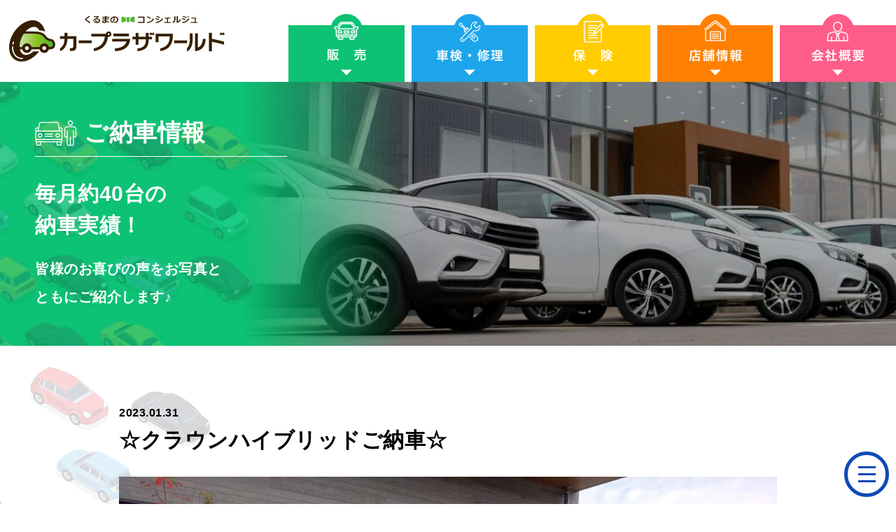

--- FILE ---
content_type: text/html; charset=UTF-8
request_url: https://cpw.co.jp/1236/
body_size: 8149
content:
<!DOCTYPE html>
<html lang="ja">
<head>
<meta charset="UTF-8">
<meta http-equiv="X-UA-Compatible" content="IE=edge">
<meta name="viewport" content="width=device-width, initial-scale=1, maximum-scale=1, user-scalable=no">

<meta name="description" content="ディスクリプションが入ります">
<meta name="keywords" content="タグ,タグ,タグ">
<meta property="og:type" content="website"/>
<meta property="og:title" content="☆クラウンハイブリッドご納車☆ | カープラザワールド"/>
<meta property="og:description" content="納車実績90,000台以上！常時300台以上豊富な在庫。認定工場完備でアフターも充実です。くるまのことなら【カープラザワールド】にお任せください。"/>
<meta property="og:site_name" content="☆クラウンハイブリッドご納車☆ | カープラザワールド"/>
<meta name="twitter:card" content="summary" />
<meta name="twitter:title" content="☆クラウンハイブリッドご納車☆ | カープラザワールド" />
<meta name="twitter:description" content="納車実績90,000台以上！常時300台以上豊富な在庫。認定工場完備でアフターも充実です。くるまのことなら【カープラザワールド】にお任せください。" />
<meta property="og:image" content="https://cpw.co.jp/wp-content/themes/cpw/assets/ogp/ogp.png"/>
<meta name="twitter:image" content="https://cpw.co.jp/wp-content/themes/cpw/assets/ogp/ogp.png" />
<link rel="stylesheet" href="https://cpw.co.jp/wp-content/themes/cpw/assets/css/reset.min.css">
<link rel="stylesheet" type="text/css" href="https://cpw.co.jp/wp-content/themes/cpw/assets/js/slick/slick.css"/>
<link rel="stylesheet" type="text/css" href="https://cpw.co.jp/wp-content/themes/cpw/assets/js/slick/slick-theme.css"/>
<link rel="stylesheet" href="https://cpw.co.jp/wp-content/themes/cpw/assets/css/style.css">
<link rel="apple-touch-icon" sizes="180x180" href="/apple-touch-icon.png">
<link rel="icon" type="image/png" sizes="32x32" href="https://cpw.co.jp/wp-content/themes/cpw/assets/favicon/favicon-32x32.png">
<link rel="icon" type="image/png" sizes="16x16" href="https://cpw.co.jp/wp-content/themes/cpw/assets/favicon/favicon-16x16.png">
<link rel="manifest" href="https://cpw.co.jp/wp-content/themes/cpw/assets/favicon/site.webmanifest">
<link rel="mask-icon" href="https://cpw.co.jp/wp-content/themes/cpw/assets/favicon/safari-pinned-tab.svg" color="#5bbad5">
<meta name="msapplication-TileColor" content="#ffffff">
<meta name="theme-color" content="#ffffff">

<!-- Google Tag Manager -->
<script>(function(w,d,s,l,i){w[l]=w[l]||[];w[l].push({'gtm.start':
new Date().getTime(),event:'gtm.js'});var f=d.getElementsByTagName(s)[0],
j=d.createElement(s),dl=l!='dataLayer'?'&l='+l:'';j.async=true;j.src=
'https://www.googletagmanager.com/gtm.js?id='+i+dl;f.parentNode.insertBefore(j,f);
})(window,document,'script','dataLayer','GTM-PRD8Q2MP');</script>
<!-- End Google Tag Manager -->
<!-- Google tag (gtag.js) -->
<script async src="https://www.googletagmanager.com/gtag/js?id=G-KTRFE65FK5"></script>
<script>
  window.dataLayer = window.dataLayer || [];
  function gtag(){dataLayer.push(arguments);}
  gtag('js', new Date());

  gtag('config', 'G-KTRFE65FK5');
</script>

<!--[if lt IE 10]>
	<script src=”https://cpw.co.jp/wp-content/themes/cpw/js/html5shiv.min.js"></script>
	<script src=”https://cpw.co.jp/wp-content/themes/cpw/js/respond.min.js"></script>
<![endif]-->
<meta name='robots' content='index, follow, max-image-preview:large, max-snippet:-1, max-video-preview:-1' />

	<!-- This site is optimized with the Yoast SEO plugin v20.12 - https://yoast.com/wordpress/plugins/seo/ -->
	<title>☆クラウンハイブリッドご納車☆ | カープラザワールド</title>
	<link rel="canonical" href="https://cpw.co.jp/1236/" />
	<meta property="og:locale" content="ja_JP" />
	<meta property="og:type" content="article" />
	<meta property="og:title" content="☆クラウンハイブリッドご納車☆ | カープラザワールド" />
	<meta property="og:description" content="この度はご成約いただき誠にありがとうございました。 北海道と宮城というご遠方での商談となりましたが、弊社を信用していただき、お車の仕上がりもご満足いただけたようでスタッフ一同大変嬉しく思います。 今後、仙台方面へお越しの [&hellip;]" />
	<meta property="og:url" content="https://cpw.co.jp/1236/" />
	<meta property="og:site_name" content="カープラザワールド" />
	<meta property="article:published_time" content="2023-01-31T09:30:55+00:00" />
	<meta property="article:modified_time" content="2023-09-26T05:44:46+00:00" />
	<meta property="og:image" content="https://cpw.co.jp/wp-content/uploads/2023/07/ogp.jpg" />
	<meta property="og:image:width" content="1200" />
	<meta property="og:image:height" content="675" />
	<meta property="og:image:type" content="image/jpeg" />
	<meta name="author" content="admin_cpw" />
	<meta name="twitter:card" content="summary_large_image" />
	<meta name="twitter:label1" content="執筆者" />
	<meta name="twitter:data1" content="admin_cpw" />
	<meta name="twitter:label2" content="推定読み取り時間" />
	<meta name="twitter:data2" content="1分" />
	<!-- / Yoast SEO plugin. -->


<link rel="alternate" type="application/rss+xml" title="カープラザワールド &raquo; ☆クラウンハイブリッドご納車☆ のコメントのフィード" href="https://cpw.co.jp/1236/feed/" />
<link rel="alternate" title="oEmbed (JSON)" type="application/json+oembed" href="https://cpw.co.jp/wp-json/oembed/1.0/embed?url=https%3A%2F%2Fcpw.co.jp%2F1236%2F" />
<link rel="alternate" title="oEmbed (XML)" type="text/xml+oembed" href="https://cpw.co.jp/wp-json/oembed/1.0/embed?url=https%3A%2F%2Fcpw.co.jp%2F1236%2F&#038;format=xml" />
<style id='wp-img-auto-sizes-contain-inline-css' type='text/css'>
img:is([sizes=auto i],[sizes^="auto," i]){contain-intrinsic-size:3000px 1500px}
/*# sourceURL=wp-img-auto-sizes-contain-inline-css */
</style>
<style id='wp-emoji-styles-inline-css' type='text/css'>

	img.wp-smiley, img.emoji {
		display: inline !important;
		border: none !important;
		box-shadow: none !important;
		height: 1em !important;
		width: 1em !important;
		margin: 0 0.07em !important;
		vertical-align: -0.1em !important;
		background: none !important;
		padding: 0 !important;
	}
/*# sourceURL=wp-emoji-styles-inline-css */
</style>
<style id='wp-block-library-inline-css' type='text/css'>
:root{--wp-block-synced-color:#7a00df;--wp-block-synced-color--rgb:122,0,223;--wp-bound-block-color:var(--wp-block-synced-color);--wp-editor-canvas-background:#ddd;--wp-admin-theme-color:#007cba;--wp-admin-theme-color--rgb:0,124,186;--wp-admin-theme-color-darker-10:#006ba1;--wp-admin-theme-color-darker-10--rgb:0,107,160.5;--wp-admin-theme-color-darker-20:#005a87;--wp-admin-theme-color-darker-20--rgb:0,90,135;--wp-admin-border-width-focus:2px}@media (min-resolution:192dpi){:root{--wp-admin-border-width-focus:1.5px}}.wp-element-button{cursor:pointer}:root .has-very-light-gray-background-color{background-color:#eee}:root .has-very-dark-gray-background-color{background-color:#313131}:root .has-very-light-gray-color{color:#eee}:root .has-very-dark-gray-color{color:#313131}:root .has-vivid-green-cyan-to-vivid-cyan-blue-gradient-background{background:linear-gradient(135deg,#00d084,#0693e3)}:root .has-purple-crush-gradient-background{background:linear-gradient(135deg,#34e2e4,#4721fb 50%,#ab1dfe)}:root .has-hazy-dawn-gradient-background{background:linear-gradient(135deg,#faaca8,#dad0ec)}:root .has-subdued-olive-gradient-background{background:linear-gradient(135deg,#fafae1,#67a671)}:root .has-atomic-cream-gradient-background{background:linear-gradient(135deg,#fdd79a,#004a59)}:root .has-nightshade-gradient-background{background:linear-gradient(135deg,#330968,#31cdcf)}:root .has-midnight-gradient-background{background:linear-gradient(135deg,#020381,#2874fc)}:root{--wp--preset--font-size--normal:16px;--wp--preset--font-size--huge:42px}.has-regular-font-size{font-size:1em}.has-larger-font-size{font-size:2.625em}.has-normal-font-size{font-size:var(--wp--preset--font-size--normal)}.has-huge-font-size{font-size:var(--wp--preset--font-size--huge)}.has-text-align-center{text-align:center}.has-text-align-left{text-align:left}.has-text-align-right{text-align:right}.has-fit-text{white-space:nowrap!important}#end-resizable-editor-section{display:none}.aligncenter{clear:both}.items-justified-left{justify-content:flex-start}.items-justified-center{justify-content:center}.items-justified-right{justify-content:flex-end}.items-justified-space-between{justify-content:space-between}.screen-reader-text{border:0;clip-path:inset(50%);height:1px;margin:-1px;overflow:hidden;padding:0;position:absolute;width:1px;word-wrap:normal!important}.screen-reader-text:focus{background-color:#ddd;clip-path:none;color:#444;display:block;font-size:1em;height:auto;left:5px;line-height:normal;padding:15px 23px 14px;text-decoration:none;top:5px;width:auto;z-index:100000}html :where(.has-border-color){border-style:solid}html :where([style*=border-top-color]){border-top-style:solid}html :where([style*=border-right-color]){border-right-style:solid}html :where([style*=border-bottom-color]){border-bottom-style:solid}html :where([style*=border-left-color]){border-left-style:solid}html :where([style*=border-width]){border-style:solid}html :where([style*=border-top-width]){border-top-style:solid}html :where([style*=border-right-width]){border-right-style:solid}html :where([style*=border-bottom-width]){border-bottom-style:solid}html :where([style*=border-left-width]){border-left-style:solid}html :where(img[class*=wp-image-]){height:auto;max-width:100%}:where(figure){margin:0 0 1em}html :where(.is-position-sticky){--wp-admin--admin-bar--position-offset:var(--wp-admin--admin-bar--height,0px)}@media screen and (max-width:600px){html :where(.is-position-sticky){--wp-admin--admin-bar--position-offset:0px}}
/*wp_block_styles_on_demand_placeholder:6972c19c01a19*/
/*# sourceURL=wp-block-library-inline-css */
</style>
<style id='classic-theme-styles-inline-css' type='text/css'>
/*! This file is auto-generated */
.wp-block-button__link{color:#fff;background-color:#32373c;border-radius:9999px;box-shadow:none;text-decoration:none;padding:calc(.667em + 2px) calc(1.333em + 2px);font-size:1.125em}.wp-block-file__button{background:#32373c;color:#fff;text-decoration:none}
/*# sourceURL=/wp-includes/css/classic-themes.min.css */
</style>
<link rel='stylesheet' id='contact-form-7-css' href='https://cpw.co.jp/wp-content/plugins/contact-form-7/includes/css/styles.css?ver=5.8' type='text/css' media='all' />
<link rel='stylesheet' id='xo-event-calendar-css' href='https://cpw.co.jp/wp-content/plugins/xo-event-calendar/css/xo-event-calendar.css?ver=3.2.2' type='text/css' media='all' />
<link rel='stylesheet' id='xo-event-calendar-event-calendar-css' href='https://cpw.co.jp/wp-content/plugins/xo-event-calendar/build/event-calendar/style-index.css?ver=3.2.2' type='text/css' media='all' />
<link rel="https://api.w.org/" href="https://cpw.co.jp/wp-json/" /><link rel="alternate" title="JSON" type="application/json" href="https://cpw.co.jp/wp-json/wp/v2/posts/1236" /><link rel="EditURI" type="application/rsd+xml" title="RSD" href="https://cpw.co.jp/xmlrpc.php?rsd" />
<meta name="generator" content="WordPress 6.9" />
<link rel='shortlink' href='https://cpw.co.jp/?p=1236' />
                <script>
                    var ajaxUrl = 'https://cpw.co.jp/wp-admin/admin-ajax.php';
                </script>
        <noscript><style id="rocket-lazyload-nojs-css">.rll-youtube-player, [data-lazy-src]{display:none !important;}</style></noscript></head>
<body>
<!-- Google Tag Manager (noscript) -->
<noscript><iframe src="https://www.googletagmanager.com/ns.html?id=GTM-PRD8Q2MP"
height="0" width="0" style="display:none;visibility:hidden"></iframe></noscript>
<!-- End Google Tag Manager (noscript) -->
<header id="header">
	<div class="wrap clearfix">
		<h1><a href="/"><img src="https://cpw.co.jp/wp-content/themes/cpw/assets/img/header_logo.png" width="337" alt="カープラザワールド"></a></h1>
		<nav id="gnav">
			<ul>
				<li><a href="/sale/"><img src="https://cpw.co.jp/wp-content/themes/cpw/assets/img/gnav_02.png" height="97" alt="販売"></a></li>
				<li><a href="/service/"><img src="https://cpw.co.jp/wp-content/themes/cpw/assets/img/gnav_01.png" height="97" alt="車検・修理"></a></li>
				<li><a href="/insurance/"><img src="https://cpw.co.jp/wp-content/themes/cpw/assets/img/gnav_03.png" height="97" alt="保険"></a></li>
				<li><a href="/shop/"><img src="https://cpw.co.jp/wp-content/themes/cpw/assets/img/gnav_04.png" height="97" alt="店舗情報"></a></li>
				<li><a href="/company/"><img src="https://cpw.co.jp/wp-content/themes/cpw/assets/img/gnav_05.png" height="97" alt="会社概要"></a></li>
			</ul>
		</nav>	
	</div>
</header>

	<div id="sub_kv" class="delivery">
	<div class="wrap">
		<div class="left">
			<h2>ご納車情報</h2>
			<p class="p30 mar2 p_bold">毎月約40台の<br>納車実績！</p>
			<p class="p20 p_bold">皆様のお喜びの声をお写真と<br>ともにご紹介します♪</p>
		</div>
	</div>
</div>

<main id="main">
<div class="bg_white_single">
	
<section id="delivery_01" class="sec_padding">
	<div class="wrap_s mar5 clearfix">
		<p class="p16 p_bold">2023.01.31</p>
		<h2 class="p30 p_bold mar3">☆クラウンハイブリッドご納車☆</h2>
				<p class="img mar2 txt_center"><img src="https://cpw.co.jp/wp-content/uploads/2023/01/3630-line_oa_chat_221115_181457.jpg" style="max-width: 100%; height:auto;" alt="images"></p>
		<p class="delivery_bg_txt p16 mar3"><span class="name">石川様</span><span class="car">クラウンハイブリッド</span></p>
		<div class="p16"><p>この度はご成約いただき誠にありがとうございました。</p>
<p>北海道と宮城というご遠方での商談となりましたが、弊社を信用していただき、お車の仕上がりもご満足いただけたようでスタッフ一同大変嬉しく思います。</p>
<p>今後、仙台方面へお越しの機会がございましたら、是非お立ち寄りください。</p>
<p>いつでもお待ちしておりますので、今後ともよろしくお願い致します。</p>
</div>
	</div>
	<p class="btn_link blue"><a href="/delivery/"><span>ご納車情報一覧へ</span></a></p>	
	
</section>
	
	
</div>
</main>


<footer id="footer">
	<p class="logo"><a href="/"><img src="https://cpw.co.jp/wp-content/themes/cpw/assets/img/foot_logo.png" width="252" alt=""></a></p>
	<div class="wrap clearfix">
		<ul class="foot_contact wrap_s">
			<!-- <li class="tel">
				<p class="p18 p_bold">お気軽にお問い合わせください</p>
				<p class="link"><a href="tel:0223749085"><span>022-374-9085</span></a></p>
			</li> -->
			<li class="mail">
				<p class="link"><a href="/contact/"><span>webからもお問い合わせ<br>受付しております</span></a></p>
			</li>
		</ul>
		<ul class="foot_shop wrap_s">
			<li>
				<p class="p18 txt_center">福祉車輛・働く車など種類様々</p>
				<p class="p24 txt_center mar1">泉インター店</p>
				<p class="img txt_center mar1"><img src="https://cpw.co.jp/wp-content/themes/cpw/assets/img/foot_img_01.jpg" alt=""></p>
				<p class="p16">〒981-3131<br>仙台市泉区七北田新道42-2<br>営業時間 / 9:30-19:00 (木曜定休）</p>
				<!-- <p class="p16 mar1 tellink1 tel">TEL : <a href="tel:0223749085"><span>022-374-9085</span></a></p> -->
				<p class="tellink"><a href="tel:0223749085"><span>TEL:022-374-9085</span></a></p>
				<p class="tellink"><a href="/shop#shop_01"><span>店舗詳細はこちら</span></a></p>
			</li>
			<li>
				<p class="p18 txt_center">車検・整備工場完備</p>
				<p class="p24 txt_center mar1">仙台南インター店</p>
				<p class="img txt_center mar1"><img src="https://cpw.co.jp/wp-content/themes/cpw/assets/img/foot_img_02.jpg" alt=""></p>
				<p class="p16">〒982-0251<br>仙台市太白区茂庭2丁目2-3<br>営業時間 / 10:00-19:00 (木曜定休）</p>
				<!-- <p class="p16 mar1 tellink1 tel">TEL : <a href="tel:0222268926"><span>022-226-8926</span></a></p> -->
				<p class="tellink"><a href="tel:0222268926"><span>TEL:022-226-8926</span></a></p>
				<p class="tellink"><a href="/shop#shop_02"><span>店舗詳細はこちら</span></a></p>
			</li>			
			<li>
				<p class="p18 txt_center">県北最大級の大型展示場</p>
				<p class="p24 txt_center mar1">オートヒルズ店</p>
				<p class="img txt_center mar1"><img src="https://cpw.co.jp/wp-content/themes/cpw/assets/img/foot_img_03.jpg" alt=""></p>
				<p class="p16">〒981-3329<br>富谷市大清水2丁目1-1<br>営業時間 / 10:00-19:00 (木曜定休）</p>
				<!-- <p class="p16 mar1 tellink1 tel">TEL : <a href="tel:0223584001"><span>022-358-4001</span></a></p> -->
				<p class="tellink"><a href="tel:0223584001"><span>TEL:022-358-4001</span></a></p>
				<p class="tellink"><a href="/shop#shop_03"><span>店舗詳細はこちら</span></a></p>
			</li>				
		</ul>
		<p class="p14 txt_center">Copyright &copy; 2022 CAR PLAZA WORLD co., ltd. all rights reserved.</p>
		
	</div>
</footer>
	
<!-- クリックする３本線の部分 --> 
<span class="nav_toggle"> <i></i> <i></i> <i></i> </span> 
<!-- クリックで表示されるメニュー -->
<nav class="nav">
			<ul class="font_maru">
				<li><a href="/">トップページ</a></li>
				<li><a href="/sale/">販売</a></li>
				<li><a href="/service/">車検・修理</a></li>
				<li><a href="/insurance/">保険</a></li>
				<li><a href="/shop/">店舗情報</a></li>
				<li><a href="/delivery/">ご納車情報</a></li>
				<li><a href="/company/">会社概要</a></li>
				<li><a href="/contact/">お問い合わせ</a></li>				
			</ul>
</nav>

<!--<div class="popup">
	<button class="banner-close">×</button>
	<a href="https://liff.line.me/1645278921-kWRPP32q/?accountId=922fcgcu" target="_blank"><img src="https://cpw.co.jp/wp-content/themes/cpw/assets/img/top_bn_02.jpg" width="330" alt=""></a>
</div>-->

	
<script src="https://cpw.co.jp/wp-content/themes/cpw/assets/js/jquery-3.5.1.min.js"></script>
<script src="https://cpw.co.jp/wp-content/themes/cpw/assets/js/common.js"></script>
<script type="text/javascript" src="https://cpw.co.jp/wp-content/themes/cpw/assets/js/slick/slick.min.js"></script>
<script type="text/javascript">
$(function () {
  $(".top_slider").slick({
	  dots: false,
	   arrows:true,
autoplay: true,
  infinite: true,
	  speed: 300,
    focusOnSelect: true,
          variableWidth: false,
          centerMode: false
  });
  $('#top_osusume2 ul').slick({
      autoplay:true,
	  arrows: false,
      infinite: true,
      slidesToShow: 3,
      slidesToScroll: 3,
	  responsive: [
      {
        breakpoint: 768,
        settings: {
        slidesToShow: 1,
        },
      }
    ]
    });
});
</script>
<script type="speculationrules">
{"prefetch":[{"source":"document","where":{"and":[{"href_matches":"/*"},{"not":{"href_matches":["/wp-*.php","/wp-admin/*","/wp-content/uploads/*","/wp-content/*","/wp-content/plugins/*","/wp-content/themes/cpw/*","/*\\?(.+)"]}},{"not":{"selector_matches":"a[rel~=\"nofollow\"]"}},{"not":{"selector_matches":".no-prefetch, .no-prefetch a"}}]},"eagerness":"conservative"}]}
</script>
<script type="text/javascript" src="https://cpw.co.jp/wp-content/plugins/contact-form-7/includes/swv/js/index.js?ver=5.8" id="swv-js"></script>
<script type="text/javascript" id="contact-form-7-js-extra">
/* <![CDATA[ */
var wpcf7 = {"api":{"root":"https://cpw.co.jp/wp-json/","namespace":"contact-form-7/v1"},"cached":"1"};
//# sourceURL=contact-form-7-js-extra
/* ]]> */
</script>
<script type="text/javascript" src="https://cpw.co.jp/wp-content/plugins/contact-form-7/includes/js/index.js?ver=5.8" id="contact-form-7-js"></script>
<script type="text/javascript" id="xo-event-calendar-ajax-js-extra">
/* <![CDATA[ */
var xo_event_calendar_object = {"ajax_url":"https://cpw.co.jp/wp-admin/admin-ajax.php","action":"xo_event_calendar_month"};
var xo_simple_calendar_object = {"ajax_url":"https://cpw.co.jp/wp-admin/admin-ajax.php","action":"xo_simple_calendar_month"};
//# sourceURL=xo-event-calendar-ajax-js-extra
/* ]]> */
</script>
<script type="text/javascript" src="https://cpw.co.jp/wp-content/plugins/xo-event-calendar/js/ajax.js?ver=3.2.2" id="xo-event-calendar-ajax-js"></script>
<script id="wp-emoji-settings" type="application/json">
{"baseUrl":"https://s.w.org/images/core/emoji/17.0.2/72x72/","ext":".png","svgUrl":"https://s.w.org/images/core/emoji/17.0.2/svg/","svgExt":".svg","source":{"concatemoji":"https://cpw.co.jp/wp-includes/js/wp-emoji-release.min.js?ver=6.9"}}
</script>
<script type="module">
/* <![CDATA[ */
/*! This file is auto-generated */
const a=JSON.parse(document.getElementById("wp-emoji-settings").textContent),o=(window._wpemojiSettings=a,"wpEmojiSettingsSupports"),s=["flag","emoji"];function i(e){try{var t={supportTests:e,timestamp:(new Date).valueOf()};sessionStorage.setItem(o,JSON.stringify(t))}catch(e){}}function c(e,t,n){e.clearRect(0,0,e.canvas.width,e.canvas.height),e.fillText(t,0,0);t=new Uint32Array(e.getImageData(0,0,e.canvas.width,e.canvas.height).data);e.clearRect(0,0,e.canvas.width,e.canvas.height),e.fillText(n,0,0);const a=new Uint32Array(e.getImageData(0,0,e.canvas.width,e.canvas.height).data);return t.every((e,t)=>e===a[t])}function p(e,t){e.clearRect(0,0,e.canvas.width,e.canvas.height),e.fillText(t,0,0);var n=e.getImageData(16,16,1,1);for(let e=0;e<n.data.length;e++)if(0!==n.data[e])return!1;return!0}function u(e,t,n,a){switch(t){case"flag":return n(e,"\ud83c\udff3\ufe0f\u200d\u26a7\ufe0f","\ud83c\udff3\ufe0f\u200b\u26a7\ufe0f")?!1:!n(e,"\ud83c\udde8\ud83c\uddf6","\ud83c\udde8\u200b\ud83c\uddf6")&&!n(e,"\ud83c\udff4\udb40\udc67\udb40\udc62\udb40\udc65\udb40\udc6e\udb40\udc67\udb40\udc7f","\ud83c\udff4\u200b\udb40\udc67\u200b\udb40\udc62\u200b\udb40\udc65\u200b\udb40\udc6e\u200b\udb40\udc67\u200b\udb40\udc7f");case"emoji":return!a(e,"\ud83e\u1fac8")}return!1}function f(e,t,n,a){let r;const o=(r="undefined"!=typeof WorkerGlobalScope&&self instanceof WorkerGlobalScope?new OffscreenCanvas(300,150):document.createElement("canvas")).getContext("2d",{willReadFrequently:!0}),s=(o.textBaseline="top",o.font="600 32px Arial",{});return e.forEach(e=>{s[e]=t(o,e,n,a)}),s}function r(e){var t=document.createElement("script");t.src=e,t.defer=!0,document.head.appendChild(t)}a.supports={everything:!0,everythingExceptFlag:!0},new Promise(t=>{let n=function(){try{var e=JSON.parse(sessionStorage.getItem(o));if("object"==typeof e&&"number"==typeof e.timestamp&&(new Date).valueOf()<e.timestamp+604800&&"object"==typeof e.supportTests)return e.supportTests}catch(e){}return null}();if(!n){if("undefined"!=typeof Worker&&"undefined"!=typeof OffscreenCanvas&&"undefined"!=typeof URL&&URL.createObjectURL&&"undefined"!=typeof Blob)try{var e="postMessage("+f.toString()+"("+[JSON.stringify(s),u.toString(),c.toString(),p.toString()].join(",")+"));",a=new Blob([e],{type:"text/javascript"});const r=new Worker(URL.createObjectURL(a),{name:"wpTestEmojiSupports"});return void(r.onmessage=e=>{i(n=e.data),r.terminate(),t(n)})}catch(e){}i(n=f(s,u,c,p))}t(n)}).then(e=>{for(const n in e)a.supports[n]=e[n],a.supports.everything=a.supports.everything&&a.supports[n],"flag"!==n&&(a.supports.everythingExceptFlag=a.supports.everythingExceptFlag&&a.supports[n]);var t;a.supports.everythingExceptFlag=a.supports.everythingExceptFlag&&!a.supports.flag,a.supports.everything||((t=a.source||{}).concatemoji?r(t.concatemoji):t.wpemoji&&t.twemoji&&(r(t.twemoji),r(t.wpemoji)))});
//# sourceURL=https://cpw.co.jp/wp-includes/js/wp-emoji-loader.min.js
/* ]]> */
</script>
</body>
</html>

--- FILE ---
content_type: text/css
request_url: https://cpw.co.jp/wp-content/themes/cpw/assets/css/style.css
body_size: 7853
content:
@charset "UTF-8";

html {
    scroll-behavior: smooth;
    font-size: 10px;
}
body {
	font-family: 'ヒラギノ角ゴ ProN', 'Hiragino Kaku Gothic ProN', 'メイリオ', Meiryo, 'ＭＳ Ｐゴシック', 'MS PGothic', sans-serif;
	text-align: justify;
	text-justify: inter-ideograph;
	font-feature-settings: "palt";
	letter-spacing: 0.05rem;
	background-color: #fff;
}
a {
  color: #4A4A4A;
}

a:link {
  color: #4A4A4A;
}

a:visited {
  color: #4A4A4A;
}

a:hover {
}

a img {
	transition: 0.2s ;
	opacity: 1.0 ;
}

a:hover img {
	opacity: 0.6 ;
}

p {
  line-height: 180%;
}

button {
  background: none;
  border: none;
  outline: none;
  appearance: none;
}
.clearfix::after {
    content: "";
    display: block;
    clear: both;
}
.txt_right {
	text-align: right;
}
.txt_center {
	text-align: center;
}
.txt_left {
	text-align: left;
}
.img_left {
	float: left;
	margin-right: 5rem;
}
.img_right {
	float: right;
	margin-left: 3rem;
}
.sp {
	display: none;
}

.p_bold {
	font-weight: bold !important;
}
.mar1 {
	margin-bottom: 1rem;
}
.mar2 {
	margin-bottom: 2rem;
}
.mar3 {
	margin-bottom: 3rem;
}
.mar4 {
	margin-bottom: 4rem;
}
.mar5 {
	margin-bottom: 5rem;
}
.mar6 {
	margin-bottom: 6rem;
}
.mar7 {
	margin-bottom: 7rem;
}
.mar10 {
	margin-bottom: 10rem;
}
.mar20 {
	margin-bottom: 20rem;
}
#header {
	background-color: #fff;
}

.wrap {
	width: 100%;
	max-width: 1363px;
	margin-left: auto;
	margin-right: auto;
}
.p14 {
	font-size: 14px;
	line-height: 200%;
}
.p15 {
	font-size: 15px;
	line-height: 200%;
}
.p16 {
	font-size: 16px;
	line-height: 200%;
}
.p18 {
	font-size: 18px;
	line-height: 200%;
}
.p20 {
	font-size: 20px;
	line-height: 200%;
}
.p24 {
	font-size: 24px;
	line-height: 200%;
}
.p30 {
	font-size: 30px;
	line-height: 150%;
}
#header h1 {
	float: left;
	padding-top: 1rem;
}
#gnav {
	float: right;
	line-height: 0;
	padding-top: 2rem;
}
#gnav ul {
	text-align: right;
	letter-spacing: -.4em;
}
#gnav li {
	display: inline-block;
	margin-left: 1rem;
}
#nav a {
	display: block;
	padding: 2rem 0;
}
#top_kv {
	line-height: 0;
	position: relative;
}
#main {
	background-image: url("../img/bg_car.png") , url("../img/bg_car.png");
	background-repeat: no-repeat;
	background-position: left -386px top 30px , right -386px top 900px;
}
.top_slider {
	position: relative;
	width: 100%;
}
.ul_top_01 {
	letter-spacing: -.4em;
	text-align: center;
	padding: 5rem 0;
}
.ul_top_01 li {
	letter-spacing: normal;
	display: inline-block;
	width: calc((100% - 6rem) / 4);
	margin-right: 2rem;
}
.ul_top_01 li:last-child {
	margin-right: 0;
}
.ul_top_01 img {
	max-width: 100%;
	height: auto;
}
.bg_glay {
	background-color: rgba(235,234,232,0.50);
}
.h2_normal {
	font-weight: bold;
	font-size: 30px;
	text-align: center;
	margin-bottom: 3rem;
}
.sec_padding {
	padding-top: 8rem;
	padding-bottom: 8rem;
}
.wrap_s {
	width: 100%;
	max-width: 940px;
	margin-left: auto;
	margin-right: auto;
}
.wrap_ss {
	width: 100%;
	max-width: 763px;
	margin-left: auto;
	margin-right: auto;
}
.dl_top_news dt {
	float: left;
	padding-left: 2rem;
	padding-top: 1.5rem;
	padding-bottom: 1.5rem;	
}
.dl_top_news dd {
	border-bottom: 1px solid #707070;
	padding-left: 30rem;
	padding-top: 1.5rem;
	padding-bottom: 1.5rem;
}
.dl_top_news dd:last-child {
	border-bottom: 0px;
}
.dl_top_news .cate {
	display: inline-block;
	width: 125px;
	text-align: center;
	color: #fff;
	font-size: 16px;
	background-color: #777;
	margin-left: 2rem;
}
.dl_top_news .cate.campaign {
	background-color: #FF8000;
}
.dl_top_news .cate.news {
	background-color: #1DA5EB;
}
.dl_top_news .cate.delivery {
	background-color: #0DC274;
}
.dl_top_news a {
	text-decoration: underline;
}
.dl_top_news a:hover {
	text-decoration: none;
}
.ul_top_03 {
	letter-spacing: -.4em;
	text-align: center;
}
.ul_top_03_li {
	letter-spacing: normal;
	display: inline-block;
	position: relative;
	width: calc((100% - 10rem - 30px) / 3);
	margin-right: 5rem;
	background-position: center center;
	background-size: cover;
	color: #fff;
	border: 5px solid #fff;
	vertical-align: top;
}
.ul_top_03_li:last-child {
	margin-right: 0;
}
.ul_top_03_li.izumi {
	background-image: url("../img/top_zaiko_01_bg.jpg");
}
.ul_top_03_li.sendaiminami {
	background-image: url("../img/top_zaiko_02_bg.jpg");
}
.ul_top_03_li.autohills {
	background-image: url("../img/top_zaiko_03_bg.jpg");
}
.ul_top_03_li div {
    background-image:
        var(--x-gradient),
        var(--y-gradient),
        var(--x-gradient),
        var(--y-gradient);
    background-repeat: no-repeat;
    background-size: 100% 12px, 12px 100%, 100% 12px, 12px 100%;
    background-position: top, right, bottom, left;
	position: relative;
	width: calc(100% + 12px);
	height: calc(290px + 12px);
	top: 0;
	left: 0;
	margin: -5px;
}
.ul_top_03_li.izumi div {
    --x-gradient: linear-gradient(90deg, #1DA5EB 0 40px, transparent 0 calc(100% - 40px), #1DA5EB calc(100% - 40px));
    --y-gradient: linear-gradient(#1DA5EB 0 40px, transparent 0 calc(100% - 40px), #1DA5EB calc(100% - 40px));	
}
.ul_top_03_li.sendaiminami div {
    --x-gradient: linear-gradient(90deg, #FF8000 0 40px, transparent 0 calc(100% - 40px), #FF8000 calc(100% - 40px));
    --y-gradient: linear-gradient(#FF8000 0 40px, transparent 0 calc(100% - 40px), #FF8000 calc(100% - 40px));	
}
.ul_top_03_li.autohills div {
    --x-gradient: linear-gradient(90deg, #0DC274 0 40px, transparent 0 calc(100% - 40px), #0DC274 calc(100% - 40px));
    --y-gradient: linear-gradient(#0DC274 0 40px, transparent 0 calc(100% - 40px), #0DC274 calc(100% - 40px));	
}

.ul_top_03_link {
	width: 100%;
	position: absolute;
	bottom: 0;
	left: 0;
	margin-bottom: 3rem;
}
.ul_top_03_link li {
	margin-left: 4rem;
	margin-right: 4rem;
}
.ul_top_03_link li a {
	background-color: #fff;
	margin-top: 1rem;
	border-radius: 300px;
	display: block;
	text-align: center;
	font-weight: bold;
	position: relative;
	transition: 0.2s;
}
.ul_top_03_link li a::before {
	content: '>';
	position: absolute;
	top: 6px;
	line-height: 100%;
	font-size: 15px;
	right: 1rem;
}
.ul_top_03_li p {
	padding-top: 5rem;
}
.ul_top_03_li.izumi a {
	border: 2px solid #1DA5EB;
	color: #1DA5EB;
}
.ul_top_03_li.izumi a:hover {
	background-color: #1DA5EB;
}
.ul_top_03_link.izumi a::before {
	color: #1DA5EB !important;
}
.ul_top_03_li.sendaiminami a {
	border: 2px solid #FF8000;
	color: #FF8000;
}
.ul_top_03_li.sendaiminami a:hover {
	background-color: #FF8000;
}
.ul_top_03_link.sendaiminami a::before {
	color: #FF8000 !important;
}
.ul_top_03_li.autohills a {
	border: 2px solid #0DC274;
	color: #0DC274;
}
.ul_top_03_li.autohills a:hover {
	background-color: #0DC274;
}
.ul_top_03_link.autohills a::before {
	color: #0DC274 !important;
}
.ul_top_03_link li a:hover {
	color: #fff !important;
}
.bg_yellow {
	background-color: #FFD500;
}
.h2_top_osusume {
	text-align: center;
	color: #fff;
	font-weight: bold;
	font-size: 30px;
	background-color: #0F49B7;
	display: block;
	width: 100%;
	max-width: 495px;
	margin-left: auto;
	margin-right: auto;
	border-radius: 100px;
	margin-bottom: 5rem;
	line-height: 200%;
}
#top_osusume ul {
	letter-spacing: -.4em;
	text-align: center;
}
#top_osusume li {
	letter-spacing: normal;
	display: inline-block;
	width: calc((100% - 13rem) / 3);
	margin-right: 2rem;
	background-color: #fff;
	padding: 1.5rem;
	vertical-align: top;
}
#top_osusume li:last-child {
	margin-right: 0;
}
#top_osusume img {
	width: 100%;
}
#top_osusume .img {
	line-height: 0;
}
#top_osusume .title {
	background-color: #0F49B7;
	color: #fff;
	text-align: center;
	margin-bottom: 1rem;
}
.table_top_osusume {
	width: 100%;
	margin-bottom: 1rem;
	font-size: 14px;
	border-spacing: 0;
	border-collapse: collapse;
}
.table_top_osusume th {
	color: #fff;
	background-color: #818181;
	width: 50px;
	text-align: center;
	padding: 0.5rem 0;
	border-top: 5px solid #fff;
	border-bottom: 5px solid #fff;
}
.table_top_osusume td {
	padding: 0.5rem;
	text-align: left;
	border-top: 5px solid #fff;
	border-bottom: 5px solid #fff;
}
.p_red {
	color: #FF2300;
}
.p_price {
	font-size: 50px;
}
.btn_link {
	text-align: center;
	font-size: 16px;
}
.btn_link a {
	display: inline-block;
	border: 2px solid #000000;
	max-width: calc(100% - 2rem);
	color: #000;
	position: relative;
	width: 220px;
	border-radius: 100px;
	line-height: 250%;
	transition: 0.2s;
	background-color: #fff;
	margin-left: 1rem;
	margin-right: 1rem;
}
.btn_link.btn_link_s a {
	font-size: 15px !important;
}
.btn_link a::before {
	content: '>';
	position: absolute;
	top: 10px;
	line-height: 100%;
	font-size: 15px;
	right: 1rem;
}
.btn_link a:hover {
	color: #fff !important;
}
.btn_link.yellow a {
	color: #FFBB00;
	border: 2px solid #FFBB00;
}
.btn_link.yellow a:hover {
	background-color: #FFBB00;
}
#top_05 {
	background-image: url("../img/top_results_bg_01.jpg") , url("../img/top_results_bg_02.jpg");
	background-position: bottom right 10rem , center center;
	background-repeat: no-repeat;
	background-size: auto auto , cover;
	text-align: center;
	padding: 5rem 0;
}
.top_06_left , .top_06_right {
	width: calc(50% - 1.5rem);
}
.top_06_left {
	float: left;
}
.top_06_right {
	float: right;
}
#top_06 .bg {
	height: 730px;
	padding-top: 50px;
	padding-left: 3.5rem;
	padding-right: 3.5rem;
	overflow-x: auto;
	background-color: rgba(255,255,255,0.40);
	margin-bottom: 3rem;
	z-index: 1;
}
.ul_top_voice li {
	background-color: #fff;
	width: calc(100% - 4rem);
	padding: 2rem;
	overflow: hidden;
	margin-bottom: 3rem;
}
.ul_top_voice .chart {
	background-color: #DCDCDC;
	font-weight: bold;
	padding: 1rem 2rem;
}
.h2_top_zisseki , .h2_top_voice {
	display: block;
	width: 100%;
	text-align: center;
    color: #fff;
    font-weight: bold;
    font-size: 30px;
    max-width: 495px;
    margin-left: auto;
    margin-right: auto;
	line-height: 200%;
    border-radius: 100px;
	position: relative;
	margin-bottom: -3rem;
	z-index: 3;
}
.h2_top_zisseki {
	background-color: #0DC274;
}
.h2_top_voice {
	background-color: #FF5D89;
}
.btn_link.green a {
	color: #0DC274;
	border: 2px solid #0DC274;
}
.btn_link.green a:hover {
	background-color: #0DC274;
}
.btn_link.pink a {
	color: #FF5D89;
	border: 2px solid #FF5D89;
}
.btn_link.pink a:hover {
	background-color: #FF5D89;
}
.btn_link.blue a {
	color: #0F49B7;
	border: 2px solid #0F49B7;
}
.btn_link.blue a:hover {
	background-color: #0F49B7;
}
#top_08 {
	padding-top: 5rem;
}
#main {
	padding-bottom: 10rem;
}
.flt_04 {
	letter-spacing: -.4em;
	text-align: left;
	width: 100%;
	max-width: 1078px;
	margin-left: auto;
	margin-right: auto;
}
.flt_04 li {
	letter-spacing: normal;
	display: inline-block;
	width: calc(25% - 2rem);
	margin-left: 1rem;
	margin-right: 1rem;
	margin-bottom: 2rem;
}
#footer {
	color: #fff;
	background-color: #0F49B7;
	position: relative;
	padding-top: 200px;
	padding-bottom: 50px;
}
#footer .logo {
	position: absolute;
	top: 0;
	left: 0;
	width: 100%;
	margin-top: -50px;
	display: block;
	text-align: center;
}
.foot_contact {
	margin-bottom: 5rem;
	letter-spacing: -.4em;
	text-align: center;
	position: relative;
}
/* .foot_contact::before {
	content: '';
	width: 4px;
	height: 100%;
	position: absolute;
	left: calc(50% - 2px);
	top: 0;
	background-color: #fff;
} */
.foot_contact a {
	color: #fff;
	font-weight: bold;
	text-align: center;
}
.foot_contact li {
	letter-spacing: normal;
	display: inline-block;
	width: 50%;
}
.foot_contact .tel a {
	font-size: 35px;
	line-height: 150%;
}
.foot_contact .tel a span {
	background-image: url("../img/foot_tel_white.png");
	background-position: center left;
	background-repeat: no-repeat;
	padding-left: 30px;
}
.foot_contact .mail a {
	font-size: 22px;
}
.foot_contact .mail a span {
	display: inline-block;
	background-image: url("../img/foot_mail_white.png");
	background-position: top 10px left;
	background-repeat: no-repeat;
	padding-left: 50px;
	line-height: 200%;
}
.foot_shop {
	margin-bottom: 5rem;
	letter-spacing: -.4em;
	text-align: center;
}
.foot_shop li {
	letter-spacing: normal;
	display: inline-block;
	width: calc((100% - 6rem) / 3);
	margin-right: 3rem;
	vertical-align: top;
}
.foot_shop li:last-child {
	margin-right: 0;
}
.foot_shop img {
	width: 100%;
}
.tellink a {
	display: block;
	color: #0F49B7;
	position: relative;
	border-radius: 100px;
	font-size: 16px;
	line-height: 250%;
	transition: 0.2s;
	background-color: #fff;
	margin-left: 1rem;
	margin-right: 1rem;
	margin-top: 1rem;
	font-weight: bold;
	border: 2px solid #fff;
}
/*.tellink a span {
	background-image: url("../img/foot_tel_blue.png");
	background-position: left center;
	background-repeat: no-repeat;
	padding-left: 20px;
}
.tellink a:hover span {
	background-image: url("../img/foot_tel_blue_hover.png");
}*/
.tellink a::before {
	content: '>';
	position: absolute;
	top: 12px;
	line-height: 100%;
	font-size: 15px;
	right: 1rem;
}
.tellink a:hover {
	color: #fff !important;
	background-color: #0F49B7;
}
.nav {
	display: none;
}
#sub_kv {
	background-repeat: no-repeat;
	background-position: center center;
	background-size: cover;
	color: #fff;
	position: relative;
	background-color: #0F49B7;
}
#sub_kv.service {
	background-image: url("../img/service_kv_bg.jpg");
	background-color: #1DA5EB;
}
#sub_kv .left {
	padding-left: 5rem;
	padding-top: 5rem;
	padding-bottom: 5rem;
	width: 100%;
	max-width: 360px;
	margin-left: 0;
	margin-right: auto;
}
#sub_kv h2 {
	border-bottom: 1px solid #fff;
	margin-bottom: 3rem;
	padding-left: 6rem;
	padding-bottom: 1rem;
	font-size: 34px;
	background-position: left top;
	background-repeat: no-repeat;
}
#sub_kv.service h2 {
	background-image: url("../img/service_kv_icon.png");
	background-size: 44px auto;
}
#sub_kv .bn {
	position: absolute;
	right: 5rem;
	bottom: 3rem;
}
.ul_service_01 {
	display:flex;
	flex-wrap:wrap;
}
.ul_service_01 li {
	display: flex;
	align-items: center;
	justify-content: center;
	text-align: center;
	width: calc((100% - 8rem - 42px) / 3);
	margin-right: 4rem;
	border: 7px solid #FFCC00;
	background-image: url("../img/service_arrow_blue.png") , url("../img/service_img_01.png");
	background-position: bottom 1rem center , center center;
	background-repeat: no-repeat;
	margin-bottom: 4rem;
	font-size: 30px;
	font-weight: bold;
	background-color: #fff;
	position: relative;
}
.ul_service_01 a {
	color: #0F49B7;
	padding: 4rem 0;
	transition: 0.2s;
}
.ul_service_01 a:hover {
	color: #FFCC00;
}
.ul_service_01 li:nth-of-type(3n) {
	margin-right: 0;
}
.service_01_div {
	border: 7px solid #FFCC00;
	padding: 3rem;
	background-color: rgba(255,239,159,0.50);
	margin-bottom: 4rem;
}
.service_01_div:last-child {
	margin-bottom: 0;
}
.service_01_div .title {
	font-size: 30px;
	line-height: 150%;
	font-weight: bold;
	margin-bottom: 1rem;
	color: #0F49B7;
}
.p_orange {
	color: #FF8000;
}
.table_service {
	width: 100%;
	border-collapse: collapse;
	border-spacing: 0;
}
.table_service th {
	padding-left: 2rem;
	padding-right: 130px;
	padding-top: 1rem;
	padding-bottom: 1rem;
	font-weight: bold;
	text-align: left;
	font-size: 18px;
	line-height: 200%;
	border: 2px solid #707070;
	background-repeat: no-repeat;
	background-position: center right 1rem;
}
.table_service td {
	background-color: #fff;
	text-align: right;
	padding: 1rem 2rem;
	border: 2px solid #707070;
}
.table_service .l {
	font-size: 16px;
	margin-right: 0.5rem;
}
.table_service .price {
	font-weight: bold;
	font-size: 21px;
}
.table_service .th_01 {
	background-color: #9FF1CC;
	background-image: url("../img/service_car_01.png");
}
.table_service .th_02 {
	background-color: #A4E0FF;
	background-image: url("../img/service_car_02.png");
}
.table_service .th_03 {
	background-color: #A5C3FB;
	background-image: url("../img/service_car_03.png");
}
.table_service .th_04 {
	background-color: #FFC2D3;
	background-image: url("../img/service_car_04.png");
}
.service_02_div {
	background-color: rgba(255,255,255,0.50);
	padding: 5rem;
	position: relative;
	z-index: 1;
	margin-top: -30px;
}
.h2_service_01 {
	display: block;
	position: relative;
	z-index: 3;
	text-align: center;
	color: #fff;
}
.h2_service_01 span {
	font-size: 30px;
	line-height: 200%;
	display: inline-block;
	width: 100%;
	max-width: 495px;
	margin-left: auto;
	margin-right: auto;
	background-color: #FF8000;
	border-radius: 100px;
}
.h2_service_01.green span {
	background-color: #0DC274;
}
.h2_service_01.blue span {
	background-color: #1DA5EB;
}
.h2_service_01.yellow span {
	background-color: #FFCC00;
}
.table_service_02 , .table_service_03 {
	width: 100%;
	border-collapse: collapse;
	border-spacing: 0;
}
.table_service_02 th , .table_service_02 td {
	border: 1px solid #707070;
	text-align: center;
	padding: 0.5rem 2rem;
	font-weight: bold;
}
.table_service_02 th {
	background-color: #FFEF9F;
	vertical-align: middle;
}
.table_service_02 td {
	background-color: #fff;
}
.table_service_02 tr:nth-of-type(2n) td {
	background-color: #F5F5F5;
}
.bg_lblue {
	background-color: rgba(29,165,235,0.15);
}
.h2_service_02 {
	color: #0F49B7;
	font-size: 30px;
	line-height: 200%;
	text-align: center;
	margin-bottom: 1rem;
}
.table_service_03 th , .table_service_03 td {
	border: 1px solid #707070;
	text-align: center;
	padding: 1rem 2rem;
	font-weight: bold;
}
.table_service_03 th {
	background-color: #0F49B7;
	color: #fff;
	width: 25%;
}
.table_service_03 td {
	background-color: #fff;
	color: #FF2300;
}
.table_service_03 .price {
	font-weight: bold;
	font-size: 30px;
}
.table_service_03 .th {
	color: #000;
	background-color: #A5C3FB;
}
.service_03_div {
	background-color: #fff;
	border: 10px solid #FFD500;
	padding: 3rem 5rem;
}
.bg_lyellow {
	background-color: #FFEF9F;
}
.pad_01 {
	padding: 1rem 2rem;
}
.p_blue {
	color: #0F49B7;
}
.service_04_div {
	background-color: #fff;
	border: 10px solid #a4dbf7;
	padding: 3rem 3rem;
}
.btn_link_service {
	text-align: center;
}
.btn_link_service a {
	display: inline-block;
	position: relative;
	border-radius: 100px;
	font-size: 13px;
	line-height: 250%;
	width: 180px;
	transition: 0.2s;
	background-color: #fff;
	margin-left: 0.5rem;
	margin-right: 0.5rem;
	font-weight: bold;
	border: 2px solid #000;
	transition: 0.2s;
}
.btn_link_service a::before {
	content: '>';
	position: absolute;
	top: 8px;
	line-height: 100%;
	font-size: 15px;
	right: 1rem;
}
.btn_link_service a.blue {
	border: 2px solid #1DA5EB;
	color: #1DA5EB;
}
.btn_link_service a.blue:hover {
	background-color: #1DA5EB;
}
.btn_link_service a.orange {
	border: 2px solid #FF8000;
	color: #FF8000;
}
.btn_link_service a.orange:hover {
	background-color: #FF8000;
}
.btn_link_service a.green {
	border: 2px solid #0DC274;
	color: #0DC274;
}
.btn_link_service a.green:hover {
	background-color: #0DC274;
}
.btn_link_service a:hover {
	color: #fff !important;
}
.ul_service_02 {
	text-align: center;
	letter-spacing: -.4em;
	position: relative;
	margin-bottom: 1rem;
}
.ul_service_02::before {
	content: "";
	position: absolute;
	width: 1px;
	height: 100%;
	left: 50%;
	top: 0;
	background-color: #707070;
}
.ul_service_02 li {
	display: inline-block;
	width: 50%;
	letter-spacing: normal;
}
.ul_service_02 .img {
	margin-bottom: 3rem;
}
#sub_kv.shop {
	background-image: url("../img/shop_kv_bg.jpg");
	background-color: #FF8000;
}
#sub_kv.shop h2 {
	background-image: url("../img/shop_kv_icon.png");
	background-size: 43px auto;
	background-position: left top 1rem;
}
.p_lblue {
	color: #1DA5EB;
}
.flt_02 {
	text-align: center;
	letter-spacing: -.4em;
}
.flt_02 li {
	letter-spacing: normal;
	vertical-align: top;
	display: inline-block;
	width: calc(50% - 1rem);
	margin-right: 2rem;
}
.flt_02 li:nth-of-type(2n) {
	margin-right: 0;
}
.inner_shop {
	padding: 2rem;
}
.mar8 {
	margin-bottom: 8rem;
}
.p_orange {
	color: #FF8000;
}
.bg_lorange {
	background-color: rgba(255,128,0,0.15);
}
.p_green {
	color: #0DC274;
}
.bg_lgreen {
	background-color: rgba(13,194,116,0.15);
}
.pad_02 {
	padding: 2rem;
}

#sub_kv.sale {
	background-image: url("../img/sale_kv_bg.jpg");
	background-color: #0DC274;
}
#sub_kv.sale h2 {
	background-image: url("../img/sale_kv_icon.png");
	background-size: 41px auto;
	background-position: left top 0.5rem;
}

#sale_01 , #sale_02 , #sale_03 {
	position: relative;
	z-index: 1 !important;
}
#sale_02::before , #sale_03::before {
	content: "";
	position: absolute;
	display: block;
	z-index: 99;
	top: 0px;
	margin-top: -30px;
	left: 50%;
	margin-left: -62px;
	background-position: center center;
	background-repeat: no-repeat;
	background-size: 123px auto;
	width: 123px;
	height: 75px;
}
#sale_02::before {
	background-image: url("../img/sale_img_02.png");
}
#sale_03::before {
	background-image: url("../img/sale_img_04.png");
}


#sub_kv.insurance {
	background-image: url("../img/insurance_kv_bg.jpg");
	background-color: #FFCC00;
}
#sub_kv.insurance h2 {
	background-image: url("../img/insurance_kv_icon.png");
	background-size: 36px auto;
	background-position: left top 0.5rem;
}
.ul_insurance_01 li {
	margin-bottom: 5rem;
}
.ul_insurance_01 li:last-child {
	margin-bottom: 0;
}
.ul_insurance_01 li div {
	padding-left: 330px;
}
.ul_insurance_01 .title {
	display: block;
	position: relative;
	margin-bottom: 1rem;
}
.ul_insurance_01 .title .no {
	position: absolute;
	top: 0;
	left: 0;
	line-height: 54px;
	float: left;
	color: #fff;
	width: 54px;
	height: 54px;
	display: block;
	background-color: #FFCC00;
	font-size: 25px;
	font-weight: bold;
	text-align: center;
	border-radius: 100px;
}
.ul_insurance_01 .title .blue {
	position: relative;
	display: block;
	padding-left: 70px;
	color: #0F49B7;
	font-weight: bold;
	line-height: 130%;
	font-size: 30px;
	padding-top: 1rem;
}
.ul_insurance_02 {
	position: relative;
	z-index: 1;
}
.ul_insurance_02::before {
	content: "";
	border-right: 3px dotted#0F49B7;
	position: absolute;
	width: 1;
	height: 100%;
	left: calc(50% - 2px);
	top: 0;
}
#sub_kv.company {
	background-image: url("../img/company_kv_bg.jpg");
	background-color: #0F49B7;
}
#sub_kv.company h2 {
	background-image: url("../img/company_kv_icon.png");
	background-size: 41px auto;
	background-position: left top 0.5rem;
}
.company_div_01 {
	padding: 2rem 3rem;
}
.company_div_01 .left {
	float: left;
	font-weight: bold;
}
.company_div_01 .right {
	padding-left: 180px;
}
.p_lblue {
	color: #1DA5EB;
}
.dl_company {
  display:flex;
  flex-wrap: wrap;
  border: 1px solid #707070;
  border-top: none;
}
.dl_company dt{
  background: #EBEAE8;
  width: 230px;
  padding: 10px 20px;
  box-sizing: border-box;
	text-align: center;
  border-top: 1px solid #707070; 
}
.dl_company dd{
  padding: 10px 20px;
  margin: 0;
  border-left: 1px solid #707070;
  border-top: 1px solid #707070; 
  width: calc(100% - 230px);
  background: #fff;
  box-sizing: border-box;
}
.sale_wrap {
	max-width: 1100px;
}
#sub_kv.delivery {
	background-image: url("../img/delivery_kv_bg.jpg");
	background-color: #0DC274;
}
#sub_kv.delivery h2 {
	background-image: url("../img/delivery_kv_icon.png");
	background-size: 60px auto;
	background-position: left top 0.5rem;
	padding-left: 7rem;
}
.flt_03 {
	letter-spacing: -.4em;
}
.flt_03 li {
	letter-spacing: normal;
	display: inline-block;
	vertical-align: top;
	width: calc((100% - 5rem) / 3);
	margin-right: 2.5rem;
	margin-bottom: 5rem;
}
.flt_03 li:nth-of-type(3n) {
	margin-right: 0;
} 
.flt_03 .img img {
	max-width: 100%;
	height: auto;
}
.ul_delivery_01 .title {
	display: block;
	text-align: center;
	color: #fff;
	background-color: #FFCC00;
	margin-bottom: 1rem;
}
.delivery_bg_txt span {
	padding: 1rem 3rem;
	font-weight: bold;
}
.delivery_bg_txt .name {
	background-color: #FFCC00;
	color: #fff;
}
.delivery_bg_txt .car {
	background-color: #DCDCDC;
}
#sub_kv.contact {
	background-image: url("../img/contact_kv_bg.jpg");
}
#sub_kv.contact h2 {
	background-image: url("../img/contact_kv_icon.png");
	background-size: 41px auto;
	background-position: left top 0.5rem;
}
.dl_contact {
  display:flex;
  flex-wrap: wrap;
  border: 1px solid #707070;
  border-top: none;
	font-weight: bold;
}
.dl_contact dt{
  background: #0F49B7;
	color: #fff;
  width: 230px;
  padding: 20px;
  box-sizing: border-box;
	text-align: center;
  border-top: 1px solid #707070; 
}
.dl_contact dd{
  padding: 20px;
  margin: 0;
  border-left: 1px solid #707070;
  border-top: 1px solid #707070; 
  width: calc(100% - 230px);
  background: #fff;
  box-sizing: border-box;
}
.dl_contact .input input , .dl_contact .input textarea {
	width: 100%;
	line-height: 200%;
	font-size: 16px;
}
.dl_contact .radio label {
	margin-right: 1rem;
}
.contact_div_01 {
	border: 1px solid #707070;
	background-color: #fff;
	padding: 3rem 5rem;
}
.contact_div_01 .title {
	border-bottom: 1px solid #707070;
	margin-bottom: 2rem;
	padding-bottom: 2rem;
}
.ul_privacy {
	list-style: disc;
	margin-left: 1rem;
}
.ul_privacy li {
	margin-bottom: 2rem;
}
.ul_privacy li:last-child {
	margin-bottom: 0;
}
.submit input {
    color: #0F49B7;
    border: 2px solid #0F49B7;
	position: relative;
	display: inline-block;
	width: 220px;
	margin-left: auto;
	margin-right: auto;
	font-size: 16px;
	line-height: 250%;
	border-radius: 100px;
	font-weight: bold;
	transition: 0.2s;
	background-color: #fff;
}
.submit .btn_sbmit {
	display: inline-block;
	position: relative;
}
.submit .btn_sbmit::before {
    content: '>';
    position: absolute;
    top: 12px;
    line-height: 100%;
    font-size: 15px;
    right: 1rem;
	z-index: 999;
	color: #0F49B7;
	transition: 0.2s;
}
.submit .btn_sbmit:hover::before {
	color: #fff !important;
}
.submit input:hover {
	background-color: #0F49B7;
	color: #fff;
}
.bg_white_single {
	background-color: rgba(255,255,255,0.80);
}
.nav_toggle {
        display: block;
        position: fixed;
	background: #fff;
        bottom : 10px;
        right: 10px;
        width: 54px;
        height: 55px;
        margin-right: 0px;
        z-index: 9999;
	border: 5px solid #0F49B7;
	border-radius: 100%;
    }
  .nav_toggle i {
        display: block;
        width: 25px;
        height: 3px;
        background-color: #0F49B7;
        position: absolute;
        transition: transform 0.5s, opacity 0.5s;
    }
    .nav_toggle i:nth-child(1) {
        top: 16px;
        left: 15px;
    }
    .nav_toggle i:nth-child(2) {
        top: 26px;
        left: 15px;
    }
    .nav_toggle i:nth-child(3) {
        top: 36px;
        left: 15px;
    }
    /* クリックで表示されるメニュー：クリックされる前 */
    .nav {
        display: block;
        position: fixed;
        align-items: center;
        justify-content: center;
        top: 0;
        left: 0;
        right: 0;
        bottom: 0;
        opacity: 0;
        visibility: hidden;
        transition: opacity 0.5s, visibility 0.5s;
        background-color: #FF8000;
        z-index: 9000;
        height: 100vh;
        overflow: auto;
        -webkit-overflow-scrolling: touch;
		font-size: 16px;
    }
    .nav.show {
        opacity: 1;
        visibility: visible;
    }
    .nav a {
        color: #fff;
        display: block;
    }
	.nav ul {
		margin-left: auto !important;
		margin-right: auto !important;
		padding-top: 1rem;
		text-align: center;
	}
.nav ul li {
	padding: 1rem;
	margin-left: 3rem;
	margin-right: 3rem;
	font-size: 24px;
	font-weight: bold;
}
.popup {
	position: fixed;
	bottom: 1rem;
	left: 1rem;
	z-index: 999;
}

.sale_sp {
	display: none;
}
.ul_insurance_01 li {
	background-color: rgba(255,255,255,0.70);
	padding-right: 2rem;
	padding-top: 2rem;
	padding-bottom: 2rem;
}
.sale_pc {
	position: relative;
	text-align: center;
}
.sale_pc .base_img {
	position: relative;
	z-index: 1;
}
.img_onoff {
	position: absolute;
}
.img_onoff img.on {
	transition: 0.4s;
	opacity: 1;
	z-index: 5;
	position: absolute;
	top: 0;
	left: 0;
}
.img_onoff img.on:hover {
	opacity: 0;
}
.img_onoff img.off {
	position: relative;
	z-index: 2;
}
.img_onoff.img_01 {
	left: 0;
	top: 0;
}
.img_onoff.img_02 {
	left: 0;
	bottom: 0;
}
.img_onoff.img_03 {
	right: 0;
	top: 0;
}
.img_onoff.img_04 {
	right: 0;
	bottom: 0;
}

@media screen and (max-width: 1230px) {
	#gnav img {
		height: 80px;
	}
	#gnav li {
		margin-left: 0;
	}
	#header h1 img {
		width: 250px;
		margin-top: 10px;
	}
	#top_kv li img {
		width: 100%;
		height: auto;
	}
}
@media screen and (max-width: 940px) {
	#main img {
		max-width: 100%;
		height: auto;
	}
	.wrap , .wrap_s {
		width: auto;
		margin-left: 2rem;
		margin-right: 2rem;
	}
	.wrap .wrap_s {
		margin-left: 0;
		margin-right: 0;
		width: auto;
	}
	.top_06_left , .top_06_right {
		width: auto;
		float: none;
	}
	.top_06_left .bg {
		height: auto !important;
		padding-bottom: 3rem;
	}
	.foot_contact li {
		display: block;
		width: auto;
	}
	.foot_contact li:last-child {
		padding-top: 3rem;
	}
	.foot_contact::before {
		display: none;
	}
	.foot_shop {
		/* display: none; */
	}
	.foot_shop li {
		width: 100%;
		margin-right: 0;
		margin-bottom: 2rem;
	}
	#header .wrap {
		margin-left: 0;
		margin-right: 0;
	}
	#gnav li img {
		height: 60px;
	}
	#header h1 img {
		width: 200px;
	}
	.table_scroll {
		width: 100%;
		overflow: auto;
	}
	.table_scroll table {
		width: 800px;
	}
.sale_sp {
	text-align: left;
	display: block;
	padding-top: 1rem;
}
.title_sale_01 {
	color: #FF8000;
	font-weight: bold;
	font-size: 16px;
}
	.title_sale_02 {
	color: #0DC274;
	font-weight: bold;
	font-size: 16px;
}
		.title_sale_03 {
	color: #1DA5EB;
	font-weight: bold;
	font-size: 16px;
}
.sale_pc {
	display: none;
}
}
@media screen and (max-width: 768px) {
	.bg_white_single {
		padding: 0;
	}
	#gnav {
		display: none;
	}
	#header {
		width: auto;
		position: fixed;
		z-index: 9999;
	}
	#header h1 {
		padding-top: 0;
	}
	#top_kv {
		padding-top: 70px;
	}
.nav_toggle {
        bottom : auto;
	top: 5px;
	right: 5px;
	border: 3px solid #0F49B7;
    }
	.nav ul {
		padding-top: 7rem;
	}
	.dl_top_news dt {
		float: none;
		padding-bottom: 0;
		padding-left: 0;
	}
	.dl_top_news dd {
		padding-top: 0;
		padding-left: 0;
	}
	#main {
		background-image: none;
	}
	.ul_top_03_li {
		width: auto;
		display: block;
		margin-right: 0;
		height: auto;
		margin-bottom: 2rem;
	}
	.ul_top_03_li:last-child {
		margin-bottom: 0;
	}
	.sec_padding {
		padding-top: 3rem;
		padding-bottom: 3rem;
	}
	.h2_top_osusume , .h2_service_01 span {
		margin-bottom: 2rem;
		font-size: 20px;
		max-width: auto;
	}
	#top_osusume li {
		width: auto;
		margin-right: 0;
		display: block;
		margin-bottom: 2rem;
	}
	#top_osusume li:last-child {
		margin-bottom: 0;
	}
	.top_06_left {
		margin-bottom: 3rem;
	}
	.h2_top_zisseki , .h2_top_voice {
		font-size: 20px;
		max-width: auto;
	}
	.btn_link a {
		margin-bottom: 10px;
	}
	.p18 {
		font-size: 16px;
	}
	.foot_contact .tel a {
		font-size: 20px;
	}
	.foot_contact .tel a span {
		background-size: 15px auto;
		padding-left: 20px;
	}
	.foot_contact .mail a {
		font-size: 18px;
	}
	.foot_contact .mail a span {
		background-size: 20px auto;
		padding-left: 25px;
	}
	.p14 {
		font-size: 12px;
	}
	.foot_contact {
		margin-bottom: 3rem;
	}
	#footer .logo img {
		width: 200px;
	}
	#footer {
		padding-top: 150px;
	}
	#main {
		padding-bottom: 7rem;
	}
	.ul_top_01 {
		padding-top: 3rem;
		padding-bottom: 2rem;
	}
	.ul_top_01 li , .flt_04 li {
		width: calc((100% - 1rem) / 2);
		margin-right: 1rem;
		margin-bottom: 1rem;
		margin-left: 0;
	}
	.ul_top_01 li:nth-of-type(2n) , .flt_04 li:nth-of-type(2n) {
		margin-right: 0;
	} 
	#top_06 .bg {
		margin-bottom: 1rem !important;
	}
	.mar3 {
		margin-bottom: 1rem;
	}
	.ul_insurance_01 li div {
		padding-left: 0;
	}
	.img_left {
		display: block;
		margin-bottom: 1rem;
		margin-left: auto;
		margin-right: auto;
		text-align: center;
		float: none;
	}
	.ul_insurance_01 {
		margin-bottom: 3rem;
	}
	.ul_insurance_01 .title .blue {
		font-size: 18px;
		padding-left: 50px;
	}
	.ul_insurance_01 .title .no {
		font-size: 16px;
		line-height: 40px;
		width: 40px;
		height: 40px;
	}
	.p16 {
		font-size: 14px;
	}
	.h2_normal {
		font-size: 20px;
		margin-bottom: 1rem;
	}
	.mar8 , .mar5 {
		margin-bottom: 2rem;
	}
	#sub_kv {
		padding-top: 4rem;
		background-image: url("../img/sp_bg.png") !important;
	}
	#sub_kv .left {
		padding-left: 0;
	}
	#sub_kv h2 {
		font-size: 24px;
		background-image: none !important;
		padding-left: 0 !important;
		margin-bottom: 1rem;
	}
	.p30 {
		font-size: 20px;
	}
	.p20 {
		font-size: 16px;
	}
	.company_div_01 .left {
		float: none;
	}
	.company_div_01 .right {
		padding-left: 0;
	}
	.dl_company dt , .dl_company dd , .dl_contact dt , .dl_contact dd {
		width: 100%;
	}
	.dl_company dd , .dl_contact dd {
		border-left: 0;
	}
	.flt_03 li {
		width: calc((100% - 2rem) / 2);
		margin-right: 2rem;
		margin-bottom: 3rem;
		margin-left: 0;
	}
	.flt_03 li:nth-of-type(3n) {
		margin-right: 2rem;
	}
	.flt_03 li:nth-of-type(2n) {
		margin-right: 0;
	} 
	.btn_link_service a {
		width: auto;
		padding-left: 2rem;
		padding-right: 3rem;
	}
	.contact_div_01 {
		padding-left: 2rem;
		padding-right: 2rem;
	}
.nav ul li {
	border-bottom: 1px solid #fff;
	padding: 1rem;
	margin-left: 3rem;
	margin-right: 3rem;
	font-size: 18px;
	font-weight: bold;
}
	.ul_service_01 {
		display: none;
	}
	.service_02_div {
		margin-top: -15px;
	}
	.service_01_div .title , .h2_service_02 {
		font-size: 20px;
	}
	.service_02_div {
		padding: 2rem;
		padding-top: 3rem;
	}
	.table_service_02 tbody , .table_service_02 th , .table_service_02 td , .table_service_02 tr {
		display: block;
		width: auto;
		border: 0;
	}	
	.table_service_02 {
		display: block;
		width: 100% !important;
		border: 1px solid #707070;
	}	
	.table_service_02 td {
		border-bottom: 0;
	}
	.service_03_div , .service_04_div , .service_01_div {
		padding: 2rem;
	}
	.ul_service_02 li {
		display: block;
		width: auto;
		margin-bottom: 3rem;
	}
	.ul_service_02 li:last-child {
		margin-bottom: 0;
	}
	.ul_service_02::before {
		display: none;
	}
	#sub_kv img {
		display: none;
	}
	.flt_02 li {
		display: block;
		width: auto;
		margin-bottom: 1rem;
		margin-right: 0;
	}
	.ul_insurance_02::before {
		display: none;
	}
	.flt_02 li:last-child {
		margin-bottom: 0;
	}
	.h2_service_01 span {
		margin-bottom: 0;
	}
	.service_01_div {
		margin-bottom: 2rem;
	}
	.mar2 {
		margin-bottom: 1rem;
	}
	.btn_link_service a {
		margin-bottom: 1rem;
	}
	.btn_link_service a:last-child {
		margin-bottom: 0;
	}
	#sale_02::before , #sale_03::before {
		background-size: 60px auto;
	}
	.popup img {
		width: 150px;
	}
	.popup {
		right: 1rem;
		left: auto;
	}
	.ul_insurance_01 li {
		padding: 0;
	}
}

#footer .tellink1 a {
	color: #fff;
}
.banner-close {
  position: absolute;
  top: -10px;;
  right: -10px;
  padding: 0;
  border: none;
  background-color: #4CC764;
	border-radius: 100%;
  cursor: pointer;
	text-align: center;
	width: 30px;
	line-height: 30px;
	z-index: 2000;
	font-size: 20px;
	color: #fff;
}
.event_calendar {
	width: 100%;
	margin-left: auto;
	margin-right: auto;
	max-width: 500px;
}
.pagination{
	margin:0;
	padding-top: 0;
	padding-bottom: 10rem;
 }
 .nav-links{
	text-align: center;
 }
 .nav-links span , .nav-links a {
	border: 2px solid #0F49B7;
 }
 .pagination .page-numbers{
	display:inline-block;
	margin-right:10px;
	padding:10px 15px;
	color:#fff;
	border-radius:3px;
	background:#0F49B7;
 }
 .pagination .current{
	padding:10px 15px;
	background:#fff;
	color:#0F49B7;
 }
 .pagination .prev,
 .pagination .next{
	background:transparent;
	box-shadow:none;
	color:#0F49B7;
 }
 .pagination .dots{
	background:transparent;
	box-shadow:none;
 }
 .wpcf7-spinner {
	display: none !important;
 }

 #top_osusume2 li {
	margin-right: 1rem;
	margin-left: 1rem;
	padding: 1rem;
	background-color: #fff;
}
#top_osusume2 img {
	width: 100%;
}
#top_osusume2 .img {
	line-height: 0;
}
#top_osusume2 .title {
	background-color: #0F49B7;
	color: #fff;
	text-align: center;
	margin-bottom: 1rem;
}
.sougaku_wrap {
	position: relative;
}
.sougaku {
	position: absolute;
	left: 0;
	top: 0;
	text-align: left;
	font-size: 12px;
	line-height: 120%;
}
@media screen and (max-width: 940px) {
	.p_price {
		font-size: 40px;
	}
}
.p_stop {
	background-color:#FF2300;
	display: block;
	padding : 1rem 2rem;
	color: #fff;
}
.speecbubble {
    position: relative;
    display: inline-block;
    margin-top: 50px;
    padding: 16px;
    background-color: #004ca0;
    text-align: left;
    font-size: 18px;
    font-weight: 400;
    line-height: 2;
    color: #ffffff;
    width: calc(100% - 32px);
    height: auto;
}
  
  .speecbubble::after {
	content: "";
	position: absolute;
	top: 0;
	left: 5%;
	border-style: solid;
	border-width: 0 0 30px 20px;
	border-color: transparent transparent #004ca0;
	translate: calc(-50% + 0.2px) -100%;
  }


/* footer - tel */
.foot_shop .tel {
	font-weight: bold;
}
.foot_shop .tel span {
	font-size: 22px;
}